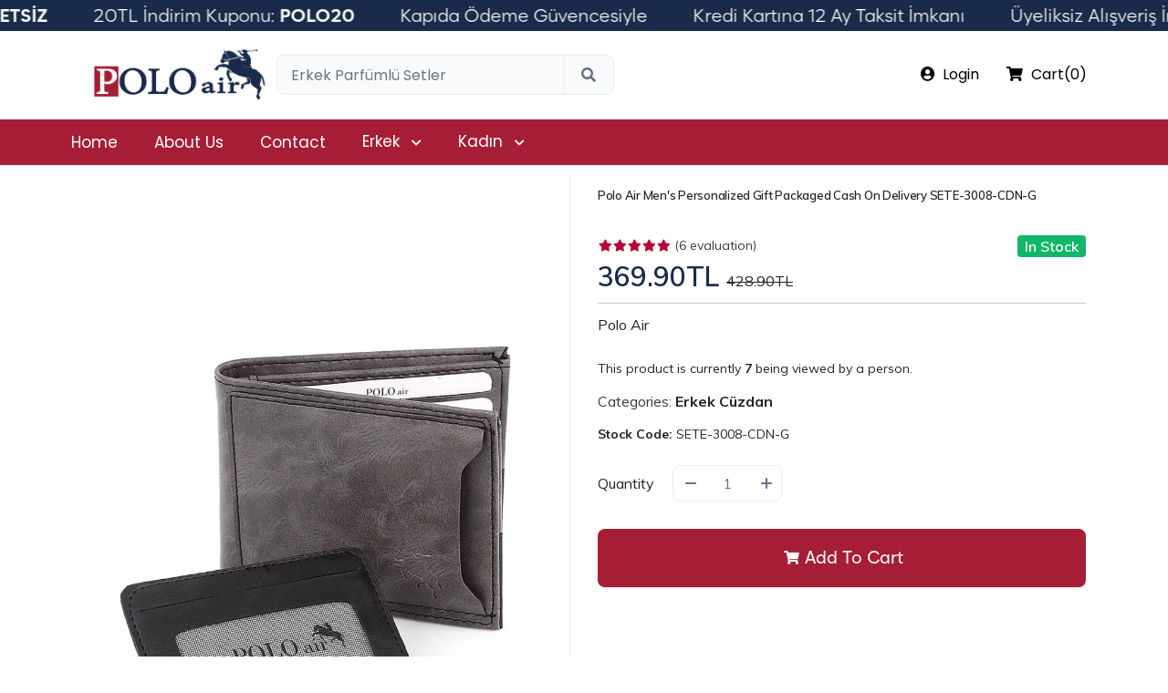

--- FILE ---
content_type: text/html; charset=UTF-8
request_url: https://www.poloair.com.tr/1118-polo-air-erkek-kisiye-ozel-hediye-paketli-kapida-odeme-sete-3008-cdn-g/
body_size: 17959
content:
<!DOCTYPE html>
<html lang="tr">
<head>
        <meta charset="utf-8" />
        <meta http-equiv="X-UA-Compatible" content="IE=edge" />
        <meta name="viewport" content="width=device-width, initial-scale=1, shrink-to-fit=no" />
         <link rel="stylesheet" href="https://www.poloair.com.tr/theme/assets/css/all.min.css" />
        <link rel="stylesheet" href="https://www.poloair.com.tr/theme/assets/css/bootstrap.min.css" />
        <link rel="stylesheet" href="https://www.poloair.com.tr/theme/assets/css/swiper-bundle.min.css" />
        <link rel="stylesheet" href="https://www.poloair.com.tr/theme/assets/css/soft-style3.css" />
		<script src="https://www.poloair.com.tr/theme/assets/js/jquery-3.6.0.min.js"></script>
		<!-- SEO Ayarları -->
			<title>Polo Air Men's Personalized Gift Packaged Cash on Delivery SETE-3008-CDN-G | Polo Air</title>
			<link rel="icon" href="https://www.poloair.com.tr/uploads/335-polo-air-favicon.png" />
			<meta name="description" content="Polo Air Erkek Kişiye Özel Hediye Paketli Kapıda Ödeme SETE-3008-CDN-G Erkeklerin en temel aksesuarlarından biri olan cüzdan modelleri, kaliteli malzemelerle üretilerek uzun yıllar kullanılabilecek şek"/>
			<meta name="author" content="Polo Air"/>
			<meta name="theme-color" content="#a51e36">
			<link rel="canonical" href="https://www.poloair.com.tr/1118-polo-air-erkek-kisiye-ozel-hediye-paketli-kapida-odeme-sete-3008-cdn-g/" />
			<link href="https://www.poloair.com.tr/1118-polo-air-erkek-kisiye-ozel-hediye-paketli-kapida-odeme-sete-3008-cdn-g/" hreflang="tr" rel="alternate"/>
			<meta property="og:locale" content="tr_TR" />
			<meta property="og:type" content="website" />
			<meta property="og:title" content="Polo Air Men's Personalized Gift Packaged Cash on Delivery SETE-3008-CDN-G | Polo Air" />
			<meta property="og:description" content="Polo Air Erkek Kişiye Özel Hediye Paketli Kapıda Ödeme SETE-3008-CDN-G Erkeklerin en temel aksesuarlarından biri olan cüzdan modelleri, kaliteli malzemelerle üretilerek uzun yıllar kullanılabilecek şek" />
			<meta property="og:url" content="https://www.poloair.com.tr/1118-polo-air-erkek-kisiye-ozel-hediye-paketli-kapida-odeme-sete-3008-cdn-g/" />
			<meta property="og:site_name" content="Polo Air Men's Personalized Gift Packaged Cash on Delivery SETE-3008-CDN-G | Polo Air" />
			<meta property="og:image" content="https://www.poloair.com.tr/uploads/products/2023/09/23/polo-air-erkek-spor-cuzdan-kartlik-gri-sete-3008-cdn-g662.webp" />
			<meta property="og:image:secure_url" content="https://www.poloair.com.tr/uploads/products/2023/09/23/polo-air-erkek-spor-cuzdan-kartlik-gri-sete-3008-cdn-g662.webp" />
			<meta property="og:image:width" content="140" />
			<meta property="og:image:height" content="40" />
			<meta name="twitter:card" content="summary_large_image" />
			<meta name="twitter:description" content="Polo Air Erkek Kişiye Özel Hediye Paketli Kapıda Ödeme SETE-3008-CDN-G Erkeklerin en temel aksesuarlarından biri olan cüzdan modelleri, kaliteli malzemelerle üretilerek uzun yıllar kullanılabilecek şek" />
			<meta name="twitter:title" content="Polo Air Men's Personalized Gift Packaged Cash on Delivery SETE-3008-CDN-G | Polo Air" />
		<!-- SEO Ayarları -->
		<script>
!function(f,b,e,v,n,t,s)
{if(f.fbq)return;n=f.fbq=function(){n.callMethod?
n.callMethod.apply(n,arguments):n.queue.push(arguments)};
if(!f._fbq)f._fbq=n;n.push=n;n.loaded=!0;n.version='2.0';
n.queue=[];t=b.createElement(e);t.async=!0;
t.src=v;s=b.getElementsByTagName(e)[0];
s.parentNode.insertBefore(t,s)}(window, document,'script',
'https://connect.facebook.net/en_US/fbevents.js');
fbq('init','765083198753922');
fbq('track', 'PageView');
</script>
<noscript><img height="1" width="1" style="display:none" src="https://www.facebook.com/tr?id=765083198753922&ev=PageView&noscript=1"/></noscript>
<!-- End Meta Pixel Code -->
<!-- Google tag (gtag.js) -->
<script async src="https://www.googletagmanager.com/gtag/js?id=G-R2N8Y8LW7T"></script>
<script>
  window.dataLayer = window.dataLayer || [];
  function gtag(){dataLayer.push(arguments);}
  gtag('js', new Date());

  gtag('config', 'G-R2N8Y8LW7T');
</script>				<!-- Facebook Pixel Code -->
<script>
!function(f,b,e,v,n,t,s){if(f.fbq)return;n=f.fbq=function(){n.callMethod?
n.callMethod.apply(n,arguments):n.queue.push(arguments)};if(!f._fbq)f._fbq=n;
n.push=n;n.loaded=!0;n.version='2.0';n.queue=[];t=b.createElement(e);t.async=!0;
t.src=v;s=b.getElementsByTagName(e)[0];s.parentNode.insertBefore(t,s)}(window,
document,'script','https://connect.facebook.net/en_US/fbevents.js');

fbq('init', '765083198753922');
fbq('track', 'ViewContent', {content_type: 'product', content_ids: '1118', value: 369.90, currency: 'TRY'});</script>
<noscript><img height="1" width="1" style="display:none"
src="https://www.facebook.com/tr?id=765083198753922&ev=PageView&noscript=1"
/></noscript>
<!-- End Facebook Pixel Code -->		<script type="application/ld+json">
		{
		  "@context": "http://schema.org/",
		  "@type": "Product",
		  "name": "Polo Air Men's Personalized Gift Packaged Cash on Delivery SETE-3008-CDN-G | Polo Air",
		  "sku": "SETE-3008-CDN-G",
		  "image": [
			"https://www.poloair.com.tr/uploads/products/2023/09/23/polo-air-erkek-spor-cuzdan-kartlik-gri-sete-3008-cdn-g662.webp"
			   ],
		  "description": "Polo Air Erkek Kişiye Özel Hediye Paketli Kapıda Ödeme    SETE-3008-CDN-G Erkeklerin en temel aksesuarlarından biri olan cüzdan modelleri, kaliteli malzemelerle üretilerek uzun yıllar kullanılabilecek şek",
		  "mpn": "SETE-3008-CDN-G",
		  "brand": {
			"@type": "Thing",
				"name": "Polo Air"
		  },
		  "offers": {
			"@type": "Offer",
					  "priceValidUntil": "2026-06-03",
		  "url": "https://www.poloair.com.tr/1118-polo-air-erkek-kisiye-ozel-hediye-paketli-kapida-odeme-sete-3008-cdn-g/",
			"priceCurrency": "TRY",
			"price": "369.90",
			"itemCondition": "http://schema.org/UsedCondition",
						"availability": "http://schema.org/InStock",
						"seller": {
			  "@type": "Organization",
			  "name": "Polo Air"
			}
		  },
				  "aggregateRating": {
					"@type": "AggregateRating",
					"ratingValue": "5",
					"ratingCount": "6"
				  },"review":[
				{
						 "@type":"Review",
						 "author":"Begüm Aydoğdu",
						 "datePublished":"2023-03-02",
						 "reviewBody":"Saatin görünüşüne dair endişelerim vardı ama kapıda ödeme seçeneği sayesinde hiçbir şüphem kalmadı. Saatler de kaliteli ve şık."
							},{
						 "@type":"Review",
						 "author":"Deniz Kara",
						 "datePublished":"2023-05-22",
						 "reviewBody":"Saat ve kemer cüzdan kartlık seti gerçekten harika bir kaliteye sahip. Kutusu da oldukça şık ve hediye paketi yapmak için ideal."
							},{
						 "@type":"Review",
						 "author":"Deniz",
						 "datePublished":"2023-12-20",
						 "reviewBody":"Bu hediye seti çok kullanışlı ve şık bir seçenek. Hediye paketi sayesinde paketleme derdi olmadan doğrudan hediye edilebilir. Ürünlerin kalitesi de oldukça memnun edici. Kargo ile hızlı bir şekilde teslim edildi ve kapıda ödeme seçeneği de çok pratik. Kesinlikle tavsiye ederim."
							},{
						 "@type":"Review",
						 "author":"Zeynep",
						 "datePublished":"2025-02-15",
						 "reviewBody":"Bu hediye seti oldukça kullanışlı ve şık bir seçenek. Ürünün kapıda ödeme seçeneği ile alışveriş yapmak da oldukça kolay. Paketleme de özenli yapılmış ve hediye vermek için ideal bir seçenek. Polo Air markasının kalitesi zaten tartışılmaz. Kesinlikle tavsiye ederim."
							},{
						 "@type":"Review",
						 "author":"Emre",
						 "datePublished":"2024-07-23",
						 "reviewBody":"Ürün gerçekten çok kaliteli ve şık bir tasarıma sahip. Hediye paketi içinde de çok hoş bir şekilde hazırlanmış. Kapıda ödeme seçeneği sayesinde de çok pratik bir alışveriş deneyimi yaşadım. Kesinlikle tavsiye ederim, hem tasarımı hem de kalitesiyle çok memnun kaldım."
							},{
						 "@type":"Review",
						 "author":"Kadir",
						 "datePublished":"2025-08-20",
						 "reviewBody":"Ürünü satın aldım ve gerçekten çok memnun kaldım. Tasarımı çok şık ve kalitesi de harika. Paketleme özenli ve hızlı bir şekilde kapıma teslim edildi. Polo Air markasına olan güvenim bir kez daha pekişti. Kesinlikle tavsiye ederim!"
							}]		}
		</script>
    </head>

    <body>
        <style type="text/css">
	.header__logo a img { width: auto; height: 60px; display: block; }.header .nav { background-color: #a51e36; } .footer__widget .footer__logo img { width: 265px; height: auto; display: block; } .footer__section{ background: #ffffff; }.product-card .product__image__wrapper .badge,.btn-primary, .miniCart .header__cart .cart__btn { background: #a51e36; } .product-gallery__thumb .swiper-slide-active .gallery-item, .product-gallery__thumb .swiper-slide:hover .gallery-item{ border-color: #a51e36; } a:hover, a:active{ color: #a51e36; } .product-card .product__image__wrapper .product__image img { width: 108%; } .product-card .product__content .product__title span { font-size: 14px; line-height: 22px; white-space: nowrap; overflow: hidden; text-overflow: ellipsis; display: block; width: 100%; } @media screen and (max-width: 767px){ .miniCart .header__cart .cart__btn { background: #fff; } }@media screen and (max-width: 767px) {.miniCart .header__cart .cart__btn .title {display: block; }} .header__menu .main__menu li a{color:#ffffff;font-size:17px;}.header__menu .main__menu li:hover a, .header__menu .main__menu li.active a {color: #bababa;} .newbard h1 { display: flex; align-items: center; font-size: 34px; margin-bottom: 5px; font-weight: 900; } .newbard h1::after { content: ''; flex-grow: 1; height: 1px; background-color: black; margin-left: 10px; } .newbard b { display: flex; align-items: center; font-size: 1.4em; margin-bottom: 5px; font-weight: 400; } .newbard b::after { content: ''; flex-grow: 1; height: 1px; background-color: black; margin-left: 10px; } .newbard .description { font-size: 16px; line-height: 1.5; }.product-card .product__content .product__price{font-size:18px;} .container.newbard { padding-left: 30px; }.modal-contentv2{width: auto;}.formTitle{font-size: 36px;font-weight: 700;line-height: 44px;letter-spacing: -0.02em;color: #252522;}.zoom-hint-overlay { position: absolute; top: 50%; left: 50%; transform: translate(-50%, -50%); background: rgba(0, 0, 0, 0.7); color: white; padding: 10px 20px; border-radius: 5px; opacity: 0; transition: opacity 0.5s ease-in-out; pointer-events: none; z-index: 10; font-size: 16px; text-align: center; display: flex; align-items: center; } .zoom-hint-overlay i { margin-right: 8px; } .zoom-hint-overlay.show { opacity: 1; }
</style>
<style type="text/css">@import url("https://fonts.googleapis.com/css2?family=Poppins%3Awght%40300%3B400%3B600%3B700&display=swap");</style><style type="text/css">.header__menu { font-family: "Poppins", sans-serif; }</style><header class="header text-center">
<div id="duyuru"><div id="duyuru-icerik" class="duyuru-icerik"></div><div id="duyuru-icerik-klon" class="duyuru-icerik"></div></div>            <div class="container">
                <div class="header__top">
                    <div class="header__left">
                        <div class="header__toggle d-lg-none">
                            <button class="toggler__btn">
                                <svg width="18" height="12" viewBox="0 0 18 12" fill="none" xmlns="http://www.w3.org/2000/svg">
                                    <path fill-rule="evenodd" clip-rule="evenodd" d="M0 12H18V10H0V12ZM0 7H18V5H0V7ZM0 0V2H18V0H0Z" fill="#667085" />
                                </svg>
                            </button>
                        </div>
                                                <div class="header__logo text-center">
                            <a href="https://www.poloair.com.tr/"><img src="https://www.poloair.com.tr/uploads/200-polo-air-logo.png" alt="Polo Air" /> </a>
                        </div>
						                        <div class="search__form__wrapper">
                            <form action="https://www.poloair.com.tr/" method="get" class="search__form">
                                <input type="search" class="form-control dynamic-placeholder" name="search" placeholder="Type the product, category, or brand you are looking for..." />
                                <button type="submit">
                                    <i class="fa fa-search" aria-hidden="true"></i>
                                </button>
                            </form>
                        </div>
												                    </div>
                    <div class="header__meta">
					<ul class="meta__item"><li><a href="#" data-bs-toggle="modal" data-bs-target="#signup" style="color:#000000"><i class="fa fa-user-circle"></i><span>Login</span></a></li></ul>													                       <div class="miniCart">
                            <div class="header__cart">
								<a href="#" class="cart__btn" style="background:#ffffff;color:#000000">
                                    <div class="cart__btn-img">
                                        <span class="title"><i class="fa fa-shopping-cart" aria-hidden="true"></i></span>
                                    </div>
                                    <span class="title">Cart(<span class="value saview"></span>)</span>
                                </a>
                            </div>
                        </div>
										</div>
                </div>
                <!-- Search Form -->
                <form action="https://www.poloair.com.tr/" method="get" class="search__form full__width d-lg-none d-flex">
                    <input type="search" class="form-control dynamic-placeholder" name="search" placeholder="Aradığınız ürün, kategori veya markayı yazınız.." />
                    <button type="submit">
                        <i class="fa fa-search" aria-hidden="true"></i>
                    </button>
                </form>
                <!-- Search Form -->
													
            </div>
            <nav class="nav d-none d-lg-flex">
                <div class="container">
  
                    <div class="header__wrapper">
                        <div class="header__menu">
                            <ul class="main__menu">
								<li><a href="https://www.poloair.com.tr/">Home</a></li><li><a href="https://www.poloair.com.tr/hakkimizda/">About Us</a></li><li><a href="https://www.poloair.com.tr/iletisim/">Contact</a></li><li class='has__dropdown'><a href='https://www.poloair.com.tr/16-erkek/'>Erkek</a><div class='sub__menu'><ul class='vertical__menu-item'><li class=''><a href='https://www.poloair.com.tr/23-erkek-cantali-saatli-setler/'>Erkek Çantalı Saatli Setler</a></li><li class=''><a href='https://www.poloair.com.tr/8-erkek-cuzdan/'>Erkek Cüzdan</a></li><li class=''><a href='https://www.poloair.com.tr/5-erkek-cuzdan-seti/'>Erkek Cüzdan Seti</a></li><li class=''><a href='https://www.poloair.com.tr/20-erkek-el-cantasi/'>Erkek El Çantası</a></li><li class=''><a href='https://www.poloair.com.tr/11-erkek-gunes-gozlugu/'>Erkek Güneş Gözlüğü</a></li><li class=''><a href='https://www.poloair.com.tr/15-erkek-kemer/'>Erkek Kemer</a></li><li class=''><a href='https://www.poloair.com.tr/1-erkek-kol-saati/'>Erkek Kol Saati</a></li><li class=''><a href='https://www.poloair.com.tr/7-erkek-parfum/'>Erkek Parfüm</a></li><li class=''><a href='https://www.poloair.com.tr/22-erkek-parfumlu-setler/'>Erkek Parfümlü Setler</a></li><li class=''><a href='https://www.poloair.com.tr/3-erkek-set-takimi/'>Erkek Set Takımı</a></li><li class=''><a href='https://www.poloair.com.tr/14-gomlek/'>Gömlek</a></li></ul></div></li><li class='has__dropdown'><a href='https://www.poloair.com.tr/17-kadin/'>Kadın</a><div class='sub__menu'><ul class='vertical__menu-item'><li class=''><a href='https://www.poloair.com.tr/12-bay-bayan-cift-saatleri/'>Bay & Bayan Çift Saatleri</a></li><li class=''><a href='https://www.poloair.com.tr/21-cocuk-kol-saatleri/'>Çocuk Kol Saatleri</a></li><li class=''><a href='https://www.poloair.com.tr/9-kadin-bileklik/'>Kadın Bileklik</a></li><li class=''><a href='https://www.poloair.com.tr/4-kadin-bileklik-seti/'>Kadın Bileklik Seti</a></li><li class=''><a href='https://www.poloair.com.tr/10-kadin-gunes-gozlugu/'>Kadın Güneş Gözlüğü</a></li><li class=''><a href='https://www.poloair.com.tr/19-kadin-kol-cantasi/'>Kadın Kol Çantası</a></li><li class=''><a href='https://www.poloair.com.tr/2-kadin-kol-saati/'>Kadın Kol Saati</a></li><li class=''><a href='https://www.poloair.com.tr/13-kadin-parfum/'>Kadın Parfüm</a></li><li class=''><a href='https://www.poloair.com.tr/24-kadin-parfum-seti/'>Kadın Parfüm Seti</a></li><li class=''><a href='https://www.poloair.com.tr/25-renkli-kol-saatleri/'>Renkli Kol Saatleri</a></li></ul></div></li>                            </ul>
                        </div>
                    </div>
                </div>
            </nav>
        </header>
<style type="text/css">
	.header__menu .main__menu li .sub__menu{
		width:auto;
	}.header__menu .main__menu li .sub__menu li {
    border: none;
    min-width: 190px;
    max-width: 1032px;
}.header__menu .main__menu li:hover .sub__menu, .header__menu .main__menu li .sub__menu {
    left: -182%;
}
</style>
	        <section class="product-main mt-2">
            <div class="container">
                <div class="row product-detail">
					<style type="text/css">
@media screen and (min-width: 1024px) {
    .product-gallery__main {
        aspect-ratio: 1 / 1.4;
        max-height: 1200px;
    }
}
@media screen and (max-width: 768px) {
    .product-gallery__main {
        aspect-ratio: 4 / 5.5;
		max-height: 1200px;
    }
}
</style>
<div class="col-md-6">
  <div class="product-gallery product-gallery__v2">
    <div class="product-gallery__main swiper productPreviewSwiper2">
            <div class="zoom-hint-overlay" id="zoomHint">
        <i class="fas fa-search-plus"></i> Double-click to zoom in      </div> <!-- Eklenen overlay -->
      <div class="swiper-wrapper">
        <div class="swiper-slide">
          <div class="gallery-item">
            <div class="swiper-zoom-container">
			                <img class="swiper-lazy" style="object-fit:cover;border-radius:5%;" data-src="https://www.poloair.com.tr/uploads/products/2023/09/23/polo-air-erkek-spor-cuzdan-kartlik-gri-sete-3008-cdn-g662.webp" alt="Polo Air Erkek Kişiye Özel Hediye Paketli Kapıda Ödeme    SETE-3008-CDN-G" />
              <div class="swiper-lazy-preloader"></div>
            </div>
          </div>
        </div>
                  <div class="swiper-slide">
            <div class="gallery-item">
              <div class="swiper-zoom-container">
			                  <img class="swiper-lazy" style="object-fit:cover;border-radius:5%;" data-src="https://www.poloair.com.tr/uploads/products/2023/09/23/polo-air-erkek-spor-cuzdan-kartlik-gri-sete-3008-cdn-g117.webp" alt="Polo Air Erkek Kişiye Özel Hediye Paketli Kapıda Ödeme    SETE-3008-CDN-G" />
                <div class="swiper-lazy-preloader"></div>
              </div>
            </div>
          </div>
                  <div class="swiper-slide">
            <div class="gallery-item">
              <div class="swiper-zoom-container">
			                  <img class="swiper-lazy" style="object-fit:cover;border-radius:5%;" data-src="https://www.poloair.com.tr/uploads/products/2023/09/23/polo-air-erkek-spor-cuzdan-kartlik-gri-sete-3008-cdn-g448.webp" alt="Polo Air Erkek Kişiye Özel Hediye Paketli Kapıda Ödeme    SETE-3008-CDN-G" />
                <div class="swiper-lazy-preloader"></div>
              </div>
            </div>
          </div>
                  <div class="swiper-slide">
            <div class="gallery-item">
              <div class="swiper-zoom-container">
			                  <img class="swiper-lazy" style="object-fit:cover;border-radius:5%;" data-src="https://www.poloair.com.tr/uploads/products/2023/09/23/polo-air-erkek-spor-cuzdan-kartlik-gri-sete-3008-cdn-g494.webp" alt="Polo Air Erkek Kişiye Özel Hediye Paketli Kapıda Ödeme    SETE-3008-CDN-G" />
                <div class="swiper-lazy-preloader"></div>
              </div>
            </div>
          </div>
              </div>
    </div>
    <div class="product-gallery__thumb swiper productPreviewSwiper2Thumb">
      <div class="swiper-wrapper">
        <div class="swiper-slide">
          <div class="gallery-item">
            <img src="https://www.poloair.com.tr/uploads/products/2023/09/23/polo-air-erkek-spor-cuzdan-kartlik-gri-sete-3008-cdn-g662.webp" alt="Polo Air Erkek Kişiye Özel Hediye Paketli Kapıda Ödeme    SETE-3008-CDN-G" />
          </div>
        </div>
                  <div class="swiper-slide">
            <div class="gallery-item">
              <img src="https://www.poloair.com.tr/uploads/products/2023/09/23/polo-air-erkek-spor-cuzdan-kartlik-gri-sete-3008-cdn-g117.webp" alt="Polo Air Erkek Kişiye Özel Hediye Paketli Kapıda Ödeme    SETE-3008-CDN-G" />
            </div>
          </div>
                  <div class="swiper-slide">
            <div class="gallery-item">
              <img src="https://www.poloair.com.tr/uploads/products/2023/09/23/polo-air-erkek-spor-cuzdan-kartlik-gri-sete-3008-cdn-g448.webp" alt="Polo Air Erkek Kişiye Özel Hediye Paketli Kapıda Ödeme    SETE-3008-CDN-G" />
            </div>
          </div>
                  <div class="swiper-slide">
            <div class="gallery-item">
              <img src="https://www.poloair.com.tr/uploads/products/2023/09/23/polo-air-erkek-spor-cuzdan-kartlik-gri-sete-3008-cdn-g494.webp" alt="Polo Air Erkek Kişiye Özel Hediye Paketli Kapıda Ödeme    SETE-3008-CDN-G" />
            </div>
          </div>
              </div>
    </div>
  </div>
</div>
<script>
  document.addEventListener("DOMContentLoaded",function(){var e=document.getElementById("zoomHint"),t=new Swiper(".productPreviewSwiper2Thumb",{spaceBetween:10,slidesPerView:4,freeMode:!0,watchSlidesVisibility:!0,watchSlidesProgress:!0,slideToClickedSlide:!0});new Swiper(".productPreviewSwiper2",{spaceBetween:10,slidesPerView:1,loop:!0,zoom:!0,lazy:{loadPrevNext:!0,loadPrevNextAmount:2},mousewheel:!0,navigation:{nextEl:".swiper-button-next",prevEl:".swiper-button-prev"},thumbs:{swiper:t},on:{init:function(){e.classList.add("show"),setTimeout(function(){e.classList.remove("show")},3e3)}}}).thumbs.swiper=t});
</script>
                    <div class="col-md-6">
                        <div class="product-detail__wrapper">
                           <h1 class="product-detail__title">Polo Air Men's Personalized Gift Packaged Cash on Delivery SETE-3008-CDN-G</h1>
						   <div class="product-detail__meta">
								<div class="rating"><ul><li><i class="fa fa-star" aria-hidden="true"></i></li><li><i class="fa fa-star" aria-hidden="true"></i></li><li><i class="fa fa-star" aria-hidden="true"></i></li><li><i class="fa fa-star" aria-hidden="true"></i></li><li><i class="fa fa-star" aria-hidden="true"></i></li></ul><div class="total__rating"><a href="https://www.poloair.com.tr/1118-polo-air-erkek-kisiye-ozel-hediye-paketli-kapida-odeme-sete-3008-cdn-g/">(6 evaluation)</a></div></div><ul class="right-meta"><li> <div class="stock__item">In Stock</a></div></li></ul>								</div>
								<span id="oldprice" class="product-detail__price">369.90TL </span>								<del>428.90TL</del>                            <hr /><a class="link-dark" href="https://www.poloair.com.tr/1-polo-air/">Polo Air</a><div class="product-detail__meta"><small class="mb-3">This product is currently <b><span id="goruntulenme"></span></b> being viewed by a person.</small></div><p>Categories: <a class="link-dark" href="https://www.poloair.com.tr/8-erkek-cuzdan/"><b>Erkek Cüzdan</b></a></p><small><b>Stock Code:</b> SETE-3008-CDN-G</small><div class="product-detail__qty"> <span class="product-detail--stroke">Quantity</span> <div class="quantity quantity--outline"> <button type="button" class="decressQnt"> <span class="bar"></span> </button> <input class="qnttinput" type="number" id="quantity-1118" name="quantity" value="1" min="01" max="100" /> <button type="button" class="incressQnt"> <span class="bar"></span> </button> </div> </div>								<div id="variantAlert" style="display: none; color: red; margin-top: 10px;">
									Lütfen bir varyant seçiniz.
								</div>
																													<div class="product-detail__action"><div class="item" style="width: 100%;"><button onclick="add_Cart(1118)" class="btn btn-edits btn-filled"><i class="fa fa-shopping-cart"></i> Add to Cart</button> </div> </div>
							                        </div>
                </div>
				<div class="row product-info">
                    <div class="col-12">
                        <div class="tabs__wrapper tabs__wrapper--v3"> <div class="tabs__filter"> <ul class="nav nav-tabs" id="myTab" role="tablist"><li class="nav-item" role="presentation"> <button class="nav-link active" id="home-tab" data-bs-toggle="tab" data-bs-target="#home-tab-pane" type="button" role="tab" aria-controls="home-tab-pane" aria-selected="true" > Product Description </button> </li><li class="nav-item" role="presentation"> <button class="nav-link" id="groceries-tab" data-bs-toggle="tab" data-bs-target="#groceries-tab-pane" type="button" role="tab" aria-controls="groceries-tab-pane" aria-selected="false" > Product Reviews </button> </li></ul> </div> </div>                        <div class="tab-content" id="myTabContent">
														<div class="tab-pane fade show active" id="home-tab-pane" role="tabpanel" aria-labelledby="home-tab" tabindex="0">
                                <div class="content__body">
                                    Wallet sizes: 11 CM X 9 CM X 1.5CM. Wallet features: Made of high-quality synthetic leather. 2 paper money compartments, 2 hidden compartments, 1 cardholder upper pocket, 8 credit card slots. Featuring a cardholder. Cardholder dimensions: 9.5 CM X 7 CM X Super slim. Cardholder features: Made of high-quality synthetic leather. 1 transparent cardholder compartment, 2 cardholder compartments. Made of high-quality synthetic leather.

"Men's wallet is one of the most essential accessories, designed with quality materials to be used for many years. Polo Air's men's wallet meets this need. The product is made of high-quality synthetic leather and its wide structure of 11 x 9 x 1.5 cm allows carrying as many items as desired. It includes 2 paper money compartments, 2 hidden compartments, 1 cardholder upper pocket, and 8 credit card slots.

In addition, the cardholder inside the product is very useful. Measuring 9.5 x 7 cm, the cardholder meets customers' needs with a transparent cardholder compartment and 2 cardholder compartments. At the same time, the product is made of high-quality synthetic leather and is extremely durable."

"At Marka7, we prioritize customer satisfaction and deliver our products to customers as quickly as possible with express shipping option. All our products are carefully prepared and shipped in boxes and gift packages. Customers can easily order our products with cash on delivery option and gift packaging options. If our customers are not satisfied with our products, we also provide convenience in the return process. Polo Air offers a free return option within 15 days, providing services that meet customers' expectations.                                </div>
                            </div>
														                            <div class="tab-pane fade" id="groceries-tab-pane" role="tabpanel" aria-labelledby="groceries-tab" tabindex="0"> <div class="content__body"><div class="row"><div class="col-lg-8"><div class="col-md-12">
                <b>Begüm Aydoğdu</b> - 02 March 2023<br /><span style="color:#ffc107;"><i class="fa fa-star" aria-hidden="true"></i><i class="fa fa-star" aria-hidden="true"></i><i class="fa fa-star" aria-hidden="true"></i><i class="fa fa-star" aria-hidden="true"></i><i class="fa fa-star" aria-hidden="true"></i></span><br />Saatin görünüşüne dair endişelerim vardı ama kapıda ödeme seçeneği sayesinde hiçbir şüphem kalmadı. Saatler de kaliteli ve şık.</div> <hr /><div class="col-md-12">
                <b>Deniz Kara</b> - 22 May 2023<br /><span style="color:#ffc107;"><i class="fa fa-star" aria-hidden="true"></i><i class="fa fa-star" aria-hidden="true"></i><i class="fa fa-star" aria-hidden="true"></i><i class="fa fa-star" aria-hidden="true"></i><i class="fa fa-star" aria-hidden="true"></i></span><br />Saat ve kemer cüzdan kartlık seti gerçekten harika bir kaliteye sahip. Kutusu da oldukça şık ve hediye paketi yapmak için ideal.</div> <hr /><div class="col-md-12">
                <b>Deniz</b> - 20 December 2023<br /><span style="color:#ffc107;"><i class="fa fa-star" aria-hidden="true"></i><i class="fa fa-star" aria-hidden="true"></i><i class="fa fa-star" aria-hidden="true"></i><i class="fa fa-star" aria-hidden="true"></i><i class="fa fa-star" aria-hidden="true"></i></span><br />Bu hediye seti çok kullanışlı ve şık bir seçenek. Hediye paketi sayesinde paketleme derdi olmadan doğrudan hediye edilebilir. Ürünlerin kalitesi de oldukça memnun edici. Kargo ile hızlı bir şekilde teslim edildi ve kapıda ödeme seçeneği de çok pratik. Kesinlikle tavsiye ederim.</div> <hr /><div class="col-md-12">
                <b>Zeynep</b> - 15 February 2025<br /><span style="color:#ffc107;"><i class="fa fa-star" aria-hidden="true"></i><i class="fa fa-star" aria-hidden="true"></i><i class="fa fa-star" aria-hidden="true"></i><i class="fa fa-star" aria-hidden="true"></i><i class="fa fa-star" aria-hidden="true"></i></span><br />Bu hediye seti oldukça kullanışlı ve şık bir seçenek. Ürünün kapıda ödeme seçeneği ile alışveriş yapmak da oldukça kolay. Paketleme de özenli yapılmış ve hediye vermek için ideal bir seçenek. Polo Air markasının kalitesi zaten tartışılmaz. Kesinlikle tavsiye ederim.</div> <hr /><div class="col-md-12">
                <b>Emre</b> - 23 July 2024<br /><span style="color:#ffc107;"><i class="fa fa-star" aria-hidden="true"></i><i class="fa fa-star" aria-hidden="true"></i><i class="fa fa-star" aria-hidden="true"></i><i class="fa fa-star" aria-hidden="true"></i><i class="fa fa-star" aria-hidden="true"></i></span><br />Ürün gerçekten çok kaliteli ve şık bir tasarıma sahip. Hediye paketi içinde de çok hoş bir şekilde hazırlanmış. Kapıda ödeme seçeneği sayesinde de çok pratik bir alışveriş deneyimi yaşadım. Kesinlikle tavsiye ederim, hem tasarımı hem de kalitesiyle çok memnun kaldım.</div> <hr /><div class="col-md-12">
                <b>Kadir</b> - 20 August 2025<br /><span style="color:#ffc107;"><i class="fa fa-star" aria-hidden="true"></i><i class="fa fa-star" aria-hidden="true"></i><i class="fa fa-star" aria-hidden="true"></i><i class="fa fa-star" aria-hidden="true"></i><i class="fa fa-star" aria-hidden="true"></i></span><br />Ürünü satın aldım ve gerçekten çok memnun kaldım. Tasarımı çok şık ve kalitesi de harika. Paketleme özenli ve hızlı bir şekilde kapıma teslim edildi. Polo Air markasına olan güvenim bir kez daha pekişti. Kesinlikle tavsiye ederim!</div> <hr /></div><div class="col-lg-4"><form action="" method="POST" class="form__wrapper"><div class="flex__form col_2"><div class="form-group"><label for="name">Name & Surname</label><input type="text" name="yName" id="name" class="form-control"placeholder="____________________" /></div><input type="hidden" name="yID" value="1118" /><div class="form-group"><label for="subject">Rating</label><div class="select__style"><select name="yDerece" id="subject" class="form-control select-subject"><option value="">Select</option><option value="5">5 - Excellent</option><option value="4">4 - Good</option><option value="3">3 - Fair</option><option value="2">2 - Poor</option><option value="1">1 - Very Bad</option></select></div></div></div><div class="form-group"><label for="area">Comment</label><textarea name="yYorum" cols="30" rows="5" id="area" class="form-control form-area"placeholder="Write a review about the product..."></textarea></div><div class="submit__btn"><button type="submit" name="Ygonder" class="btn btn-primary mt-0 w-100">Submit</button></div></form> </div></div> </div> </div>
							                        </div>
                    </div>
                </div>
			</div>
        </section>
				<section class="trending__section pt-0 mt-5">
            <div class="container">
                <div class="row">
                    <div class="col-12">
                        <div class="section-title">
                            <div class="container newbard mt-5"> <b>Similar Products</b> </div>                        </div>
                    </div>
                </div>
                <div class="row">
                    <div class="col-12">
                       <div class="product__wrapper swiper__pagination">
                            <div class="swiper trending__Swiper">
                                 <div class="swiper-wrapper">
								<div class="swiper-slide"><div class="product-card"><div class="product__image__wrapper"><a href="https://www.poloair.com.tr/1119-polo-air-erkek-hediye-paketli-kisiye-ozel-kapida-odeme-sete-3009-cdn-y" class="product__image"><img class="lazy-load" data-src="https://www.poloair.com.tr/uploads/products/2023/09/23/thumb_polo-air-erkek-spor-cuzdan-yesil-sete-3009-cdn-y551.webp" alt="Polo Air Erkek Hediye Paketli Kişiye Özel Kapıda Ödeme   SETE-3009-CDN-Y" /></a><div class="badge">%14 Discount</div></div><div class="product__content"><div class="product__title"><span><a href="https://www.poloair.com.tr/1119-polo-air-erkek-hediye-paketli-kisiye-ozel-kapida-odeme-sete-3009-cdn-y">Polo Air Erkek Hediye Paketli Kişiye Özel Kapıda Ödeme   SETE-3009-CDN-Y</a></span></div><div class="product__bottom"><div class="product__price">369.90TL</div></div><button onclick="add_Cart(1119)" class="cardAds addCart" id="hidden-1119"><i class="fa fa-cart-plus"></i> Add to Cart</button><div id="cartSuccess-1119"></div></div></div></div><div class="swiper-slide"><div class="product-card"><div class="product__image__wrapper"><a href="https://www.poloair.com.tr/1120-polo-air-erkek-kisiye-ozel-hediye-paketli-kapida-odeme-sete-3009-cdn-t" class="product__image"><img class="lazy-load" data-src="https://www.poloair.com.tr/uploads/products/2023/09/23/thumb_polo-air-erkek-spor-cuzdan-taba-sete-3009-cdn-t676.webp" alt="Polo Air Erkek Kişiye Özel Hediye Paketli Kapıda Ödeme   SETE-3009-CDN-T" /></a><div class="badge">%14 Discount</div></div><div class="product__content"><div class="product__title"><span><a href="https://www.poloair.com.tr/1120-polo-air-erkek-kisiye-ozel-hediye-paketli-kapida-odeme-sete-3009-cdn-t">Polo Air Erkek Kişiye Özel Hediye Paketli Kapıda Ödeme   SETE-3009-CDN-T</a></span></div><div class="product__bottom"><div class="product__price">369.90TL</div></div><button onclick="add_Cart(1120)" class="cardAds addCart" id="hidden-1120"><i class="fa fa-cart-plus"></i> Add to Cart</button><div id="cartSuccess-1120"></div></div></div></div><div class="swiper-slide"><div class="product-card"><div class="product__image__wrapper"><a href="https://www.poloair.com.tr/1122-polo-air-erkek-kapida-odeme-kisiye-ozel-hediye-paketli-sete-3009-cdn-s" class="product__image"><img class="lazy-load" data-src="https://www.poloair.com.tr/uploads/products/2023/09/23/thumb_polo-air-erkek-spor-cuzdan-siyah-sete-3009-cdn-s446.webp" alt="Polo Air Erkek Kapıda Ödeme Kişiye Özel Hediye Paketli   SETE-3009-CDN-S" /></a><div class="badge">%14 Discount</div></div><div class="product__content"><div class="product__title"><span><a href="https://www.poloair.com.tr/1122-polo-air-erkek-kapida-odeme-kisiye-ozel-hediye-paketli-sete-3009-cdn-s">Polo Air Erkek Kapıda Ödeme Kişiye Özel Hediye Paketli   SETE-3009-CDN-S</a></span></div><div class="product__bottom"><div class="product__price">369.90TL</div></div><button onclick="add_Cart(1122)" class="cardAds addCart" id="hidden-1122"><i class="fa fa-cart-plus"></i> Add to Cart</button><div id="cartSuccess-1122"></div></div></div></div><div class="swiper-slide"><div class="product-card"><div class="product__image__wrapper"><a href="https://www.poloair.com.tr/1124-polo-air-kisiye-ozel-kapida-odeme-erkek-hediye-paketli-sete-3013-cdn-s" class="product__image"><img class="lazy-load" data-src="https://www.poloair.com.tr/uploads/products/2023/09/23/thumb_polo-air-dama-desenli-erkek-cuzdan-ve-kartlik-siyah-sete-3013-cdn-s372.webp" alt="Polo Air Kişiye Özel Kapıda Ödeme Erkek Hediye Paketli       SETE-3013-CDN-S" /></a><div class="badge">%13 Discount</div></div><div class="product__content"><div class="product__title"><span><a href="https://www.poloair.com.tr/1124-polo-air-kisiye-ozel-kapida-odeme-erkek-hediye-paketli-sete-3013-cdn-s">Polo Air Kişiye Özel Kapıda Ödeme Erkek Hediye Paketli       SETE-3013-CDN-S</a></span></div><div class="product__bottom"><div class="product__price">379.90TL</div></div><button onclick="add_Cart(1124)" class="cardAds addCart" id="hidden-1124"><i class="fa fa-cart-plus"></i> Add to Cart</button><div id="cartSuccess-1124"></div></div></div></div><div class="swiper-slide"><div class="product-card"><div class="product__image__wrapper"><a href="https://www.poloair.com.tr/1126-polo-air-hediye-paketli-kapida-odeme-kisiye-ozel-sete-3018-g" class="product__image"><img class="lazy-load" data-src="https://www.poloair.com.tr/uploads/products/2023/09/23/thumb_polo-air-hakiki-gri-deri-cuzdan-sete-3018-g409.webp" alt="Polo Air Hediye Paketli Kapıda Ödeme Kişiye Özel    SETE-3018-G" /></a><div class="badge">%7 Discount</div><div class="otherColorsMini"><div class="variant-selector"> <div> <span class="variant-color"></span> <span class="variant-color"></span> </div> <span class="variant-count">5</span> </div></div></div><div class="product__content"><div class="product__title"><span><a href="https://www.poloair.com.tr/1126-polo-air-hediye-paketli-kapida-odeme-kisiye-ozel-sete-3018-g">Polo Air Hediye Paketli Kapıda Ödeme Kişiye Özel    SETE-3018-G</a></span></div><div class="product__bottom"><div class="product__price">779.90TL</div></div><button onclick="add_Cart(1126)" class="cardAds addCart" id="hidden-1126"><i class="fa fa-cart-plus"></i> Add to Cart</button><div id="cartSuccess-1126"></div></div></div></div><div class="swiper-slide"><div class="product-card"><div class="product__image__wrapper"><a href="https://www.poloair.com.tr/1127-polo-air-erkek-kisiye-ozel-hediye-paketli-kapida-odeme-sete-3012-cdn-l" class="product__image"><img class="lazy-load" data-src="https://www.poloair.com.tr/uploads/products/2023/09/23/thumb_polo-air-erkek-klasik-cuzdan-lacivert-sete-3012-cdn-l646.webp" alt="Polo Air Erkek Kişiye Özel Hediye Paketli Kapıda Ödeme   SETE-3012-CDN-L" /></a><div class="badge">%17 Discount</div></div><div class="product__content"><div class="product__title"><span><a href="https://www.poloair.com.tr/1127-polo-air-erkek-kisiye-ozel-hediye-paketli-kapida-odeme-sete-3012-cdn-l">Polo Air Erkek Kişiye Özel Hediye Paketli Kapıda Ödeme   SETE-3012-CDN-L</a></span></div><div class="product__bottom"><div class="product__price">289.90TL</div></div><button onclick="add_Cart(1127)" class="cardAds addCart" id="hidden-1127"><i class="fa fa-cart-plus"></i> Add to Cart</button><div id="cartSuccess-1127"></div></div></div></div><div class="swiper-slide"><div class="product-card"><div class="product__image__wrapper"><a href="https://www.poloair.com.tr/1128-polo-rucci-kisiye-ozel-erkek-hediye-paketli-kapida-odeme-sete-3016-cdn-s" class="product__image"><img class="lazy-load" data-src="https://www.poloair.com.tr/uploads/products/2023/09/23/thumb_polo-rucci-klasik-erkek-cuzdan-siyah-sete-3016-cdn-s839.webp" alt="Polo Rucci Kişiye Özel Erkek Hediye Paketli Kapıda Ödeme   SETE-3016-CDN-S" /></a><div class="badge">%17 Discount</div></div><div class="product__content"><div class="product__title"><span><a href="https://www.poloair.com.tr/1128-polo-rucci-kisiye-ozel-erkek-hediye-paketli-kapida-odeme-sete-3016-cdn-s">Polo Rucci Kişiye Özel Erkek Hediye Paketli Kapıda Ödeme   SETE-3016-CDN-S</a></span></div><div class="product__bottom"><div class="product__price">289.90TL</div></div><button onclick="add_Cart(1128)" class="cardAds addCart" id="hidden-1128"><i class="fa fa-cart-plus"></i> Add to Cart</button><div id="cartSuccess-1128"></div></div></div></div><div class="swiper-slide"><div class="product-card"><div class="product__image__wrapper"><a href="https://www.poloair.com.tr/1129-polo-air-erkek-kisiye-ozel-kapida-odeme-hediye-paketli-sete-3010-cdn-t" class="product__image"><img class="lazy-load" data-src="https://www.poloair.com.tr/uploads/products/2023/09/23/thumb_polo-air-erkek-kot-desenli-spor-cuzdan-taba-sete-3010-cdn-t193.webp" alt="Polo Air Erkek Kişiye Özel Kapıda Ödeme Hediye Paketli     SETE-3010-CDN-T" /></a><div class="badge">%17 Discount</div></div><div class="product__content"><div class="product__title"><span><a href="https://www.poloair.com.tr/1129-polo-air-erkek-kisiye-ozel-kapida-odeme-hediye-paketli-sete-3010-cdn-t">Polo Air Erkek Kişiye Özel Kapıda Ödeme Hediye Paketli     SETE-3010-CDN-T</a></span></div><div class="product__bottom"><div class="product__price">289.90TL</div></div><button onclick="add_Cart(1129)" class="cardAds addCart" id="hidden-1129"><i class="fa fa-cart-plus"></i> Add to Cart</button><div id="cartSuccess-1129"></div></div></div></div><div class="swiper-slide"><div class="product-card"><div class="product__image__wrapper"><a href="https://www.poloair.com.tr/1130-polo-air-kisiye-ozel-hediye-paketli-erkek-kapida-odeme-sete-3013-cdn-l" class="product__image"><img class="lazy-load" data-src="https://www.poloair.com.tr/uploads/products/2023/09/23/thumb_polo-air-dama-desenli-erkek-cuzdan-ve-kartlik-lacivert-sete-3013-cdn-l684.webp" alt="Polo Air Kişiye Özel Hediye Paketli Erkek Kapıda Ödeme       SETE-3013-CDN-L" /></a><div class="badge">%13 Discount</div></div><div class="product__content"><div class="product__title"><span><a href="https://www.poloair.com.tr/1130-polo-air-kisiye-ozel-hediye-paketli-erkek-kapida-odeme-sete-3013-cdn-l">Polo Air Kişiye Özel Hediye Paketli Erkek Kapıda Ödeme       SETE-3013-CDN-L</a></span></div><div class="product__bottom"><div class="product__price">379.90TL</div></div><button onclick="add_Cart(1130)" class="cardAds addCart" id="hidden-1130"><i class="fa fa-cart-plus"></i> Add to Cart</button><div id="cartSuccess-1130"></div></div></div></div>							</div>
							<div class="swiper-slide"> <div class="swiper-button-next"> <svg width="35" height="16" viewBox="0 0 35 16" fill="none" xmlns="http://www.w3.org/2000/svg"> <path d="M1 8L34 8" stroke="#D0D5DD" stroke-width="2" stroke-linecap="round" stroke-linejoin="round" /> <path d="M27 1L34 8L27 15" stroke="#D0D5DD" stroke-width="2" stroke-linecap="round" stroke-linejoin="round" /> </svg> </div> </div> <div class="swiper-button-prev"> <svg width="23" height="16" viewBox="0 0 23 16" fill="none" xmlns="http://www.w3.org/2000/svg"> <path d="M22 8H1" stroke="#D0D5DD" stroke-width="2" stroke-linecap="round" stroke-linejoin="round" /> <path d="M8 15L1 8L8 1" stroke="#D0D5DD" stroke-width="2" stroke-linecap="round" stroke-linejoin="round" /> </svg> </div> <div class="swiper-pagination"></div>
                            </div>
                            </div>
                    </div>
                </div>
            </div>
        </section>
				<div class="container my-2"> <div class="row justify-content-center"> <div class="col-12 col-md-10"> <div class="feature-card d-flex flex-wrap justify-content-between"> <div class="col-3 col-md-3 feature"> <i class="fas fa-lock"></i> <span>Güvenli Alışveriş</span> </div> <div class="col-3 col-md-3 feature"> <i class="fas fa-shipping-fast"></i> <span>Hızlı Kargo</span> </div> <div class="col-3 col-md-3 feature"> <i class="fas fa-undo"></i> <span>Kolay İade</span> </div> <div class="col-3 col-md-3 feature"> <i class="fas fa-credit-card"></i> <span>Taksit İmkanı</span> </div> </div> </div> </div> </div><style>.feature-card { border: 1px solid #c2c2c2; border-radius: 8px; padding: 14px; transition: transform 0.3s, box-shadow 0.3s; } .feature { text-align: center; } .feature i { font-size: 2rem; margin-bottom: 5px; color: #000000; transition: color 0.3s; } .feature span { line-height: normal; font-size: 10px; font-weight: bold; margin-top: 5px; transition: color 0.3s; display: block; } .feature-card:hover { transform: translateY(-5px); box-shadow: 0 2px 8px rgba(0, 0, 0, 0.1); } .feature:hover i { color: #c2c2c2; } .feature:hover span { color: #c2c2c2; }</style><style type="text/css">.header__top { font-family: "Poppins", sans-serif; }</style><style type="text/css">@import url("https://fonts.googleapis.com/css2?family=Muli%3Awght%40300%3B400%3B600%3B700&display=swap");</style><style type="text/css">body { font-family: "Muli", sans-serif; }</style><link rel="stylesheet" type="text/css" href="https://www.poloair.com.tr/theme/assets/css/zabal-fonts.css"><style type="text/css">.feature-card { font-family: "ZabalDEMO", sans-serif; }</style><style type="text/css">.cardAds { font-family: "Poppins", sans-serif; }</style><style type="text/css">.btn-edits { font-family: "ZabalDEMO", sans-serif; }</style><style type="text/css">.newbard { font-family: "ZabalDEMO", sans-serif; }</style><style type="text/css">
body{background:#ffffff}.header{background: #ffffff;}
.product-card .product__content .product__rating ul li{color: #1a2a4a;}
.btn-edits {font-size:19px;background-color: #a51e36;color: #ffffff;-webkit-box-shadow: 0px 1px 2px 0px rgba(16, 24, 40, 0.0509803922);box-shadow: 0px 1px 2px 0px rgba(16, 24, 40, 0.0509803922);}.btn-edits:focus, .btn-edits:hover {background: #1a2a4d;-webkit-box-shadow: none;box-shadow: none;color:#ffffff}.btn-edits:focus svg path, .btn-edits:hover svg path {fill: currentColor;}.btn-edits.-o {background-color: #fbd5ce;color: #ffffff;}.btn-edits.-o:hover, .btn-edits.-o:focus {background-color: #1a2a4d;color: #ffffff;}.product-detail__action .item .btn {
    padding: 20px;
    width: 100%;
    text-transform: capitalize;
}h3{font-size:24px;}

.privateTagss {     font-size: 16px;    font-weight: 400;padding: 5px; background: #a51e36; color: #fff; text-align: center; width: 100%;    display: inline-block;}.product__image__wrapper.product__image__wrapper__v2.homeNew { aspect-ratio: 1 / 1; } .otherColorsMini { position: absolute; right: 0px; bottom: 15px; z-index: 999; }.variant-count { font-size: 10px; font-weight: 600; line-height: 13px; color: #333; } .variant-selector { border-radius: 4px; box-shadow: 0 2px 4px rgba(0, 0, 0, 0.1); background-color: #ffffff; position: absolute; right: 10px; bottom: 10px; cursor: pointer; display: flex; gap: 5px; align-items: center; justify-content: center; padding: 3px 6px; z-index: 5; } .variant-selector.highlight { z-index: 1061; } .variant-selector.with-badge { bottom: 32px; } .variant-selector div { display: flex; align-items: center; } .variant-selector div .variant-color { width: 12px; height: 12px; border: solid 1px #ffffff; background-color: pink; border-radius: 50%; } .variant-selector div .variant-color:nth-child(1) { background-image: linear-gradient(to right, #007bff 0%, #654ea3 50%, #eaafc8 100%); z-index: 2; } .variant-selector div .variant-color:nth-child(2) { background-image: linear-gradient(to right, #00b09b 0%, #96c93d 50%, #f7b733 100%); z-index: 1; margin-left: -6px; } .product-card .product__image__wrapper { aspect-ratio: 1 / 1.5; }.cart__items{overflow-y:auto;max-height:440px}@media (max-width: 768px){.cart__items{max-height:240px}}
img.lazy-load{background:linear-gradient(270deg,,#ececec);background-size:400% 400%;animation:loadingGradient 3s ease-in-out infinite;opacity:0;transition:opacity .3s ease-out}@keyframes loadingGradient{0%{background-position:0 50%}50%{background-position:100% 50%}100%{background-position:0 50%}}img:not(.lazy-load){animation:none;opacity:1}video.mobileVideos{padding:10px;border-radius:5%;border:1pxsolid #a51e36;
}
</style>
<footer class="footer__section">
            <div class="container">
                <div class="row">
				                    <div class="col-lg-4 col-md-12 col-sm-12">
                        <div class="footer__wrapper">
                            <div class="footer__widget d-block">
							<div class="footer__logo"><a href="https://www.poloair.com.tr/"><img src="https://www.poloair.com.tr/uploads/200-polo-air-logo.png" alt="Polo Air" /></a></div>                                <p></p>
                            </div>
							                        </div>
                    </div>
				                    <div class="col-lg-2 col-md-3 col-sm-12">
                        <div class="footer__wrapper">
                            <div class="footer__widget">
                                <div class="title">
                                    <span>Categories</span>
                                </div>
                                <ul>
																<li><a href="https://www.poloair.com.tr/16-erkek/">Erkek</a></li><li><a href="https://www.poloair.com.tr/17-kadin/">Kadın</a></li>                                </ul>
                            </div>
                        </div>
                    </div>
                    <div class="col-lg-2 col-md-3 col-sm-12">
                        <div class="footer__wrapper">
                            <div class="footer__widget">
                                <div class="title">
                                    <span>Corporate</span>
                                </div>
                                <ul>
                                    <li><a href="https://www.poloair.com.tr/hakkimizda/">About Us</a></li>
                                    <li><a href="https://www.poloair.com.tr/iletisim/">Contact</a></li>
									<li><a href="https://www.poloair.com.tr/blog/">Blog</a></li>                                   <li><a href="https://www.poloair.com.tr/banka-bilgileri/">Bank Information</a></li>
                                </ul>
                            </div>
                        </div>
                    </div>
                    					<div class="col-lg-2 col-md-3 col-sm-12">
                        <div class="footer__wrapper">
                            <div class="footer__widget">
                                <div class="title">
                                    <span>Blog</span>
                                </div>
                                <ul>
                                   <li><a href="https://www.poloair.com.tr/1-kapida-odeme-ile-alisverisin-avantajlari-nedir/">Kapıda Ödeme ile Alışverişin Avantajları Nedir?</a></li>                                </ul>
                            </div>
                        </div>
                    </div>
					                   <div class="col-lg-2 col-md-3 col-sm-12">
                        <div class="footer__wrapper">
                            <div class="footer__widget">
                                <div class="title">
                                    <span>Quick Access</span>
                                </div>
                                <ul>
                                   <li><a href="https://www.poloair.com.tr/">Home</a></li><li><a href="https://www.poloair.com.tr/1-mesafeli-satis-sozlesmesi/">Mesafeli Satış Sözleşmesi</a></li><li><a href="https://www.poloair.com.tr/3-gizlilik-ve-guvenlik/">Gizlilik Ve Güvenlik</a></li><li><a href="https://www.poloair.com.tr/3-iade-kosullari/">İade Koşulları</a></li>                                </ul>
                            </div>
                        </div>
                    </div>
                </div>
                <div class="row">
                    <div class="col-12">
                        <!-- Accordion Start -->
                        <div class="accordion__wrapper">
                            <div class="accordion accordion-flush" id="accordionFlushExample01">
                                <div class="accordion-item">
                                    <span class="accordion-header" id="flush-heading01">
                                        <button
                                            class="accordion-button collapsed"
                                            type="button"
                                            data-bs-toggle="collapse"
                                            data-bs-target="#flush-collapse01"
                                            aria-expanded="false"
                                            aria-controls="flush-collapse01"
                                        >
                                            Corporate                                        </button>
                                    </span>
                                    <div id="flush-collapse01" class="accordion-collapse collapse" aria-labelledby="flush-heading01" data-bs-parent="#accordionFlushExample01">
                                        <div class="accordion-body">
                                            <div class="footer__widget">
                                                <ul>
                                                   <li><a href="https://www.poloair.com.tr/indirimli-urunler/">Discounted Products</a></li>
													<li><a href="https://www.poloair.com.tr/hakkimizda/">About Us</a></li>
													<li><a href="https://www.poloair.com.tr/iletisim/">Contact</a></li>
													<li><a href="https://www.poloair.com.tr/banka-bilgileri/">Bank Information</a></li>
													<li><a href="https://www.poloair.com.tr/blog/">Blog</a></li>                                                </ul>
                                            </div>
                                        </div>
                                    </div>
                                </div>
                                <div class="accordion-item">
                                    <span class="accordion-header" id="flush-heading02">
                                        <button
                                            class="accordion-button collapsed"
                                            type="button"
                                            data-bs-toggle="collapse"
                                            data-bs-target="#flush-collapse02"
                                            aria-expanded="false"
                                            aria-controls="flush-collapse02"
                                        >
                                            Categories                                        </button>
                                    </span>
                                    <div id="flush-collapse02" class="accordion-collapse collapse" aria-labelledby="flush-heading02" data-bs-parent="#accordionFlushExample01">
                                        <div class="accordion-body">
                                            <div class="footer__widget">
                                                <ul>
                                                <li><a href="https://www.poloair.com.tr/indirimli-urunler/">Discounted Products</a></li>
												<li><a href="https://www.poloair.com.tr/16-erkek/">Erkek</a></li><li><a href="https://www.poloair.com.tr/17-kadin/">Kadın</a></li>                                                </ul>
                                            </div>
                                        </div>
                                    </div>
                                </div>
								                                <div class="accordion-item">
                                    <span class="accordion-header" id="flush-heading03">
                                        <button
                                            class="accordion-button collapsed"
                                            type="button"
                                            data-bs-toggle="collapse"
                                            data-bs-target="#flush-collapse03"
                                            aria-expanded="false"
                                            aria-controls="flush-collapse03"
                                        >
                                            Blog                                        </button>
                                    </span>
                                    <div id="flush-collapse03" class="accordion-collapse collapse" aria-labelledby="flush-heading03" data-bs-parent="#accordionFlushExample01">
                                        <div class="accordion-body">
                                            <div class="footer__widget">
                                                <ul>
                                                   <li><a href="https://www.poloair.com.tr/1-kapida-odeme-ile-alisverisin-avantajlari-nedir/">Kapıda Ödeme ile Alışverişin Avantajları Nedir?</a></li>                                                </ul>
                                            </div>
                                        </div>
                                    </div>
                                </div>
								                            </div>
                        </div>
                        <!-- Accordion End -->
                    </div>
                </div>
            </div>
            <div class="footer__bottom">
                <div class="container">
				<div class="text-center"><img style="height:30px;" src="https://www.poloair.com.tr/theme/assets/images/credit.svg" alt="İş Ortaklarımız" /></div>                    <div class="row">
                        <div class="col-12">
                            <div class="footer__content text-center">
                                <div class="content">
                                    <p>
                                        &copy; 2026                                        <a href="https://www.poloair.com.tr/">Polo Air</a>. 	
                                    </p>
                                </div>
								<div class="link"><a target="_blank" href="https://wa.me/905309308210"><i class="fa-brands fa-whatsapp"></i></a><a target="_blank" href="https://www.facebook.com/poloair.tr/"><i class="fa-brands fa-facebook"></i></a><a target="_blank" href="https://www.instagram.com/poloair.tr/"><i class="fa-brands fa-instagram"></i></a></div>                            </div>
                        </div>
                    </div>
                </div>
            </div>
        </footer>
        <!-- Footer Section End -->
		<div class="flyoutMenu">
            <div class="flyout__flip">
                <div class="flyout__inner">
                    <div class="menu__header-top">
                        <div class="brand__logo">
                            <a href="https://www.poloair.com.tr/"><img src="https://www.poloair.com.tr/uploads/200-polo-air-logo.png" class="maxLogoMobile" alt="Polo Air" /></a>                        </div>
                        <!-- Close -->
                        <div class="closest__btn action__btn">
                            <svg width="24" height="24" viewBox="0 0 24 24" fill="none" xmlns="http://www.w3.org/2000/svg">
                                <path d="M18 6L6 18" stroke="#344054" stroke-width="2" stroke-linecap="round" stroke-linejoin="round" />
                                <path d="M6 6L18 18" stroke="#344054" stroke-width="2" stroke-linecap="round" stroke-linejoin="round" />
                            </svg>
                            <!-- Close -->
                        </div>
                    </div>
                    <div class="flyout__menu">
											<ul class="imagesMenu">
						<li style="background:#ffffff"><a href="https://www.poloair.com.tr/16-erkek/"> <div class="menu-item__v2"> <span class="category-name__v2" style="color:#000000">Erkek</span> <span class="image-container__v2"> <img src="https://www.poloair.com.tr/uploads/95cb-erkek.jpg" alt="Erkek" /> </span> </div> </a></li><li style="background:#ffffff"><a href="https://www.poloair.com.tr/17-kadin/"> <div class="menu-item__v2"> <span class="category-name__v2" style="color:#000000">Kadın</span> <span class="image-container__v2"> <img src="https://www.poloair.com.tr/uploads/u1p7-kadin.jpg" alt="Kadın" /> </span> </div> </a></li>						</ul>
						<style type="text/css">
							.category-name__v2 { padding: 20px; font-size: 16px; } .imagesMenu a{ color: #a51e36; } .menu-item__v2 { display: flex; align-items: center; justify-content: space-between; } .image-container__v2 img { display: block; max-width: 80px; height: auto; border-radius: 5px; }.imagesMenu li:not(:last-child) {
								margin-bottom: 5px;
							}.imagesMenu li {
								border-radius: 8px; box-shadow: 0 4px 8px rgba(0, 0, 0, 0.1); margin-bottom: 20px; border: 1px solid #dee2e6;
							}
						</style>
					                        <ul class="flyout-main__menu">
                            <li><a href="https://www.poloair.com.tr/">Home</a></li>
							 <li><a href="https://www.poloair.com.tr/hakkimizda/">Hakkımızda</a></li>							 
					<li class='has__dropdown'><a href='https://www.poloair.com.tr/16-erkek/' class='title nav__link'>Erkek</a><ul class='sub__menu'><li><a href='https://www.poloair.com.tr/23-erkek-cantali-saatli-setler/' class=''>Erkek Çantalı Saatli Setler</a></li><li><a href='https://www.poloair.com.tr/8-erkek-cuzdan/' class=''>Erkek Cüzdan</a></li><li><a href='https://www.poloair.com.tr/5-erkek-cuzdan-seti/' class=''>Erkek Cüzdan Seti</a></li><li><a href='https://www.poloair.com.tr/20-erkek-el-cantasi/' class=''>Erkek El Çantası</a></li><li><a href='https://www.poloair.com.tr/11-erkek-gunes-gozlugu/' class=''>Erkek Güneş Gözlüğü</a></li><li><a href='https://www.poloair.com.tr/15-erkek-kemer/' class=''>Erkek Kemer</a></li><li><a href='https://www.poloair.com.tr/1-erkek-kol-saati/' class=''>Erkek Kol Saati</a></li><li><a href='https://www.poloair.com.tr/7-erkek-parfum/' class=''>Erkek Parfüm</a></li><li><a href='https://www.poloair.com.tr/22-erkek-parfumlu-setler/' class=''>Erkek Parfümlü Setler</a></li><li><a href='https://www.poloair.com.tr/3-erkek-set-takimi/' class=''>Erkek Set Takımı</a></li><li><a href='https://www.poloair.com.tr/14-gomlek/' class=''>Gömlek</a></li></ul></li><li class='has__dropdown'><a href='https://www.poloair.com.tr/17-kadin/' class='title nav__link'>Kadın</a><ul class='sub__menu'><li><a href='https://www.poloair.com.tr/12-bay-bayan-cift-saatleri/' class=''>Bay & Bayan Çift Saatleri</a></li><li><a href='https://www.poloair.com.tr/21-cocuk-kol-saatleri/' class=''>Çocuk Kol Saatleri</a></li><li><a href='https://www.poloair.com.tr/9-kadin-bileklik/' class=''>Kadın Bileklik</a></li><li><a href='https://www.poloair.com.tr/4-kadin-bileklik-seti/' class=''>Kadın Bileklik Seti</a></li><li><a href='https://www.poloair.com.tr/10-kadin-gunes-gozlugu/' class=''>Kadın Güneş Gözlüğü</a></li><li><a href='https://www.poloair.com.tr/19-kadin-kol-cantasi/' class=''>Kadın Kol Çantası</a></li><li><a href='https://www.poloair.com.tr/2-kadin-kol-saati/' class=''>Kadın Kol Saati</a></li><li><a href='https://www.poloair.com.tr/13-kadin-parfum/' class=''>Kadın Parfüm</a></li><li><a href='https://www.poloair.com.tr/24-kadin-parfum-seti/' class=''>Kadın Parfüm Seti</a></li><li><a href='https://www.poloair.com.tr/25-renkli-kol-saatleri/' class=''>Renkli Kol Saatleri</a></li></ul></li><li><a href="https://www.poloair.com.tr/iletisim/">İletişim</a></li><li><a href="https://www.poloair.com.tr/indirimli-urunler/">İndirimli Ürünler</a></li>						</ul>
                    </div>
                </div>
            </div>
        </div>
<style type="text/css">
	.flyoutMenu.active .flyout__flip, .flyoutMenu .flyout-main__menu li .sub__menu{background:#ffffff}.imagesMenu { margin-top: 15px; list-style: none; }img.maxLogoMobile { max-width: 193px;}.flyoutMenu .flyout-main__menu li a, .flyoutMenu .flyout-main__menu li .sub__menu li a, .flyoutMenu .flyout-main__menu li.has__dropdown a::after{color: #000000;font-size:15px; }.flyoutMenu .flyout-main__menu li a:hover, .flyoutMenu .flyout-main__menu li a.active{color:#e00000}
</style>
<style type="text/css">.flyoutMenu .flyout-main__menu li a { font-family: "ZabalDEMO", sans-serif; }</style><style type="text/css">.duyuru-icerik { font-family: "ZabalDEMO", sans-serif; }</style><style type="text/css">
#duyuru { width: 100%; overflow: hidden; white-space: nowrap; position: relative; background-color:#1a2a4a;padding:3px;font-size: 20px; }
.duyuru-icerik { color:#ffffff; display: inline-block; white-space: nowrap; animation: kaydir 26s linear infinite; }

/* Prefixed keyframes for Safari */
@-webkit-keyframes kaydir { 0% { -webkit-transform: translateX(0); } 100% { -webkit-transform: translateX(-100%); } }
@keyframes kaydir { 0% { transform: translateX(0); } 100% { transform: translateX(-100%); } }
</style>
<script type="text/javascript">
$(document).ready(function() {
     
    var duyuruIcerikleri = [ "250TL ve Üzeri <b>KARGO ÜCRETSİZ</b>", "",  "20TL İndirim Kuponu: <b>POLO20</b>", "",  "Kapıda Ödeme Güvencesiyle", "",  "Kredi Kartına 12 Ay Taksit İmkanı", "",  "Üyeliksiz Alışveriş İmkanı", "", ].join(' &nbsp;&nbsp;&nbsp;&nbsp;');
    $(".duyuru-icerik").html(duyuruIcerikleri);
});
</script>
<div class="flyoutCart">
            <div class="flyout__flip">
                <div class="flyout__inner">
					                    <div class="cart__header-top">
                        <div class="main__title">Cart</div>
                        <div class="close__btn action__btn">
                            <svg width="24" height="24" viewBox="0 0 24 24" fill="none" xmlns="http://www.w3.org/2000/svg">
                                <path d="M18 6L6 18" stroke="#344054" stroke-width="2" stroke-linecap="round" stroke-linejoin="round" />
                                <path d="M6 6L18 18" stroke="#344054" stroke-width="2" stroke-linecap="round" stroke-linejoin="round" />
                            </svg>
                            <!-- Close -->
                        </div>
                    </div>
					<div id="sepetAjaxView"></div>
                </div>
                <!-- Cart Button Start -->
                <div class="cart__btns">
                    <a href="https://www.poloair.com.tr/checkout/" class="btn btn-primary">Create Order <i class="fa fa-angle-right"></i></a>
                    <a href="#" class="btn btn-outline">Continue Shopping</a>
                </div>
                <!-- Cart Button End -->
            </div>
        </div>
<div class="modal fade popup__modal" id="signup" aria-hidden="true" tabindex="-1"> <div class="modal-dialog modal-dialog-centered"> <div class="modal-content"> <div class="modal-header"> <button type="button" class="btn-close" data-bs-dismiss="modal" aria-label="Close"></button> </div> <div class="modal-body"> <div class="popup__form"> <div class="popup__bg"> <img src="https://www.poloair.com.tr/uploads/663-polo-air-bgUsers.jpg" alt="popup-bg" /> </div> <form class="form__wrapper" id="loginUser"> <div class="popup__title"> <span class="formTitle">Login</span> </div> <div class="form-group"> <label for="email2">Email</label> <input type="email" name="email" id="email2" class="form-control" required/> </div> <div class="form-group"> <label for="pass2">Password</label> <input type="password" name="password" id="pass2" class="form-control" required /> </div> <div class="submit__btn"> <button type="button" id="loginUsersend" class="btn btn-primary mt-0 w-100">Login</button> </div><div id="response2"></div> <div class="account__desc justify-content-center"> <div class="account__meta">  <a href="#" data-bs-target="#login" data-bs-toggle="modal" data-bs-dismiss="modal">or create a new account</a> </div> </div> </form> </div> </div> </div> </div> </div> <div class="modal fade popup__modal" id="login" aria-hidden="true" tabindex="-1"> <div class="modal-dialog modal-dialog-centered"> <div class="modal-content"> <div class="modal-header"> <button type="button" class="btn-close" data-bs-dismiss="modal" aria-label="Close"></button> </div> <div class="modal-body"> <div class="popup__form"> <div class="popup__bg"> <img src="https://www.poloair.com.tr/uploads/663-polo-air-bgUsers.jpg" alt="popup-bg" /> </div> <form id="registerUser" class="form__wrapper"> <div class="popup__title"> <span class="formTitle">Register</span> </div> <div class="form-group"> <label for="fullname">Name & Surname</label> <input type="text" name="fullname" id="fullname" class="form-control" required/> </div><div class="form-group"> <label for="email">Email</label> <input type="email" name="email" id="email" class="form-control" required/> </div> <div class="form-group"> <label for="pass">Password</label> <input type="password" name="password" id="pass" class="form-control" required/> </div> <div class="submit__btn"> <button type="button" id="registerUserSend" class="btn btn-primary mt-0 w-100">Register</button> </div><div id="response"></div> <div class="account__desc"> <div class="account__meta"> Already have an account? <a href="#" data-bs-target="#signup" data-bs-toggle="modal" data-bs-dismiss="modal">Login</a> </div> <a href="#" data-bs-target="#forget" data-bs-toggle="modal" data-bs-dismiss="modal">Forgot My Password.</a> </div> </form> </div> </div> </div> </div> </div><style type="text/css">.sold-out { position: absolute; top: 0; left: 0; width: 100%; height: 100%; background-color: rgba(0, 0, 0, 0.6); color: white; display: flex; justify-content: center; align-items: center; font-size: 20px; font-weight: bold; }.sold-out span{transform: rotateZ(-20deg);letter-spacing: 10px;}</style>
<div class="mobile-bottom-nav"> <a href="https://www.poloair.com.tr/" class="mobile-nav-item"> <span class="icon"><i class="fas fa-home"></i></span> <span>Anasayfa</span> </a> <a href="https://www.poloair.com.tr/checkout/" class="mobile-nav-item footerCarts"> <span class="icon"><i class="fas fa-shopping-cart"></i></span> <span>Sepetim(<span class="saview"></span>)</span> </a> 	<a href="#" data-bs-toggle="modal" class="mobile-nav-item" data-bs-target="#signup"> <span class="icon"><i class="fas fa-user"></i></span> <span>Üye Girişi</span> </a> <a href="https://www.poloair.com.tr/iletisim" class="mobile-nav-item"> <span class="icon"><i class="fas fa-phone"></i></span> <span>İletişim </span> </a> </div>
<style type="text/css">
	.mobile-bottom-nav { font-size: 14px; display: none; justify-content: space-around; align-items: center; position: fixed; bottom: 0; width: 100%; background-color: #a51e36; box-shadow: 0 0 10px rgba(0, 0, 0, 0.1); padding: 5px 0; z-index: 1000; } .mobile-nav-item { display: flex; flex-direction: column; align-items: center; justify-content: center; text-decoration: none; color: #ffffff; } .mobile-nav-item .icon { font-size: 14px; margin-bottom: -5px; } @media screen and (max-width: 768px) { .mobile-bottom-nav { display: flex; } }
	a.mobile-nav-item:active, a.mobile-nav-item:hover {color: #ededed;}
</style><style type="text/css">
.progress-custom { background-color: #f5f5f5; border-radius: 20px; box-shadow: 0 2px 3px rgba(0,0,0,0.1); } .progress-bar { background-color: #4CAF50; box-shadow: 0 2px 3px rgba(0,0,0,0.1); } .kargo-bilgi { text-align: center; margin-bottom: 20px; font-weight: bold; } .proggess { padding: 20px; margin-top:5px; border-radius: 8px; box-shadow: 0 4px 8px rgba(0, 0, 0, 0.1); margin-bottom: 20px; border: 1px solid #dee2e6; }
</style>
<script type="text/javascript">
const categories = ["Erkek Parf\u00fcml\u00fc Setler","Kad\u0131n Kol \u00c7antas\u0131","Bay & Bayan \u00c7ift Saatleri","Erkek","Erkek Parf\u00fcm","Erkek El \u00c7antas\u0131","Erkek C\u00fczdan","Kad\u0131n G\u00fcne\u015f G\u00f6zl\u00fc\u011f\u00fc","Erkek \u00c7antal\u0131 Saatli Setler","Erkek Kemer","Erkek Set Tak\u0131m\u0131","Kad\u0131n Parf\u00fcm","Renkli Kol Saatleri","Kad\u0131n Bileklik Seti","Erkek C\u00fczdan Seti","Kad\u0131n Parf\u00fcm Seti","Kad\u0131n","Kad\u0131n Bileklik","Kad\u0131n Kol Saati","G\u00f6mlek","\u00c7ocuk Kol Saatleri","Erkek Kol Saati","Erkek G\u00fcne\u015f G\u00f6zl\u00fc\u011f\u00fc"]; let currentIndex = 0; let currentText = ''; let letterIndex = 0; const typingSpeed = 100; const erasingSpeed = 100; const waitBeforeErasing = 2000; const inputs = document.querySelectorAll('.dynamic-placeholder'); function updatePlaceholder(input, text) { input.setAttribute('placeholder', text); } function typeCategory() { if (letterIndex < categories[currentIndex].length) { currentText = categories[currentIndex].substring(0, ++letterIndex); inputs.forEach(input => updatePlaceholder(input, currentText)); setTimeout(typeCategory, typingSpeed); } else { setTimeout(eraseCategory, waitBeforeErasing); } } function eraseCategory() { if (letterIndex > 0) { currentText = categories[currentIndex].substring(0, --letterIndex); inputs.forEach(input => updatePlaceholder(input, currentText)); setTimeout(eraseCategory, erasingSpeed); } else { currentIndex = (currentIndex + 1) % categories.length; setTimeout(typeCategory, typingSpeed); } } setTimeout(typeCategory, typingSpeed);
</script>
<script> var originalTitle = document.title; document.addEventListener('visibilitychange', function() { if (document.hidden) { document.title = 'Alışverişe Devam Et!'; } else { document.title = originalTitle; } }); </script><style type="text/css">
.cardAds { display: block; width: 100%; padding: 7px; font-size: 14px; color: #000000; background-color: #ffffff; border: 1px solid #c7c7c7; cursor: pointer; transition: all 0.3s ease; text-align: center; text-decoration: none; white-space: nowrap; box-sizing: border-box; } .cardAds:hover { background-color: #000000; color: #ffffff; border-color: #000; }
</style>
<script>
if ('serviceWorker' in navigator) { navigator.serviceWorker.register('/service-worker.php').then(function(registration) { return registration.pushManager.getSubscription().then(function(subscription) { if (subscription === null) { return registration.pushManager.subscribe({ userVisibleOnly: true, applicationServerKey: urlBase64ToUint8Array('BGg5tYiEoDzj0-ueQOiC5smKl2udQnTObn24IlasxKzNDid2cg2EdwNjdoXFCO7InyQ7oyRVJsLqn3fk0EtCgKs') }); } else { return subscription; } }); }).then(function(subscription) { fetch('https://www.poloair.com.tr/subscribe/', { method: 'POST', headers: { 'Content-Type': 'application/json' }, body: JSON.stringify(subscription) }); }).catch(function(error) { }); } function urlBase64ToUint8Array(base64String) { const padding = '='.repeat((4 - base64String.length % 4) % 4); const base64 = (base64String + padding) .replace(/-/g, '+') .replace(/_/g, '/'); const rawData = window.atob(base64); const outputArray = new Uint8Array(rawData.length); for (let i = 0; i < rawData.length; ++i) { outputArray[i] = rawData.charCodeAt(i); } return outputArray; }
</script>
<style type="text/css">.BelgraEf{position:relative;overflow:hidden}.BelgraEf img{display:block;width:100%;transition:transform .5s ease}.BelgraEf:hover img{transform:scale(1.1)}.BelgraEf::before{content:'';position:absolute;top:0;left:0;width:100%;height:100%;background:repeating-linear-gradient(45deg,rgba(255,255,255,0.1),rgba(255,255,255,0.1) 10px,rgba(255,255,255,0) 10px,rgba(255,255,255,0) 20px);transform:translate(-150%,-150%);transition:transform .5s ease;z-index:1;pointer-events:none}.BelgraEf:hover::before{transform:translate(150%,150%)}</style>
<script>
$(document).ready(function() {
    function setBannerHeight() {
        var windowHeight = $(window).height(); // Ekran yüksekliğini al
        $('.banner-img').each(function() {
            $(this).css('height', windowHeight); // Her banner'ın yüksekliğini ekran yüksekliğine ayarla
        });
    }

    // Sayfa yüklendiğinde ve pencere boyutu değiştiğinde
    setBannerHeight();
    $(window).resize(function() {
        setBannerHeight(); // Pencere yeniden boyutlandırıldığında da yüksekliği ayarla
    });
});
</script>        
        <script src="https://www.poloair.com.tr/theme/assets/js/popper.min.js"></script>
        <script src="https://www.poloair.com.tr/theme/assets/js/bootstrap.min.js"></script>
        <script src="https://www.poloair.com.tr/theme/assets/js/swiper-bundle.min.js"></script>
        <script src="https://www.poloair.com.tr/theme/assets/js/gvsoft-scripts.js"></script>
		<script type="text/javascript">var baseUrl = "https://www.poloair.com.tr/"; var cartViewUrl = baseUrl + '?cart_view'; var cartSaUrl = baseUrl + '?cart_sa'; var checkoutShow = baseUrl + '?cart_views'; $("#sepetAjaxView").load(cartViewUrl); $(".saview").load(cartSaUrl); $("#checkoutShow").load(checkoutShow, function() { updateTotalOnPaymentChange(); }); 

function add_Cart(productId) { var variantSelected = true; var selectedVariantOptionName = ""; var selectedVariantName = ""; var selectedVariantID = ""; var selectedVariantPrice = 0; var quantity = 1; quantity = $("input[name='quantity']").val(); $(".variant-option:checked").each(function() { variantSelected = true; selectedVariantName = $(this).val(); selectedVariantPrice = $(this).data('price'); selectedVariantOptionName = $(this).attr('name'); selectedVariantID = $(this).attr('data-pid'); return false; }); if (!variantSelected) { $("#variantAlert").html("Lütfen bir seçenek seçiniz.").show(); return; } else { $("#variantAlert").hide(); } var customizations = []; var customizationValid = true; $("input[name='customizationLimit[]']").each(function() { var label = $(this).closest(".form-group").find("label").text(); var value = $(this).val(); if (value.trim() === "") { customizationValid = false; $(this).addClass("is-invalid"); $(this).closest(".form-group").find(".invalid-feedback").remove(); $(this).closest(".form-group").append('<div class="invalid-feedback">Lütfen "' + label.trim() + '" alanını doldurun.</div>'); } else { $(this).removeClass("is-invalid"); $(this).closest(".form-group").find(".invalid-feedback").remove(); } customizations.push({ name: label.trim(), value: value }); }); if (!customizationValid) { return; } $.ajax({ type: "POST", url: baseUrl + '/add_to_cart', data: { productID: productId, quantity: quantity, variantOptionName: selectedVariantOptionName, selectedVariantID: selectedVariantID, variantName: selectedVariantName, variantPrice: selectedVariantPrice, customizations: customizations }, success: function(response) { updateCartViews(); if (false) { $('.product-detail__price').text(selectedVariantPrice + ' TL'); } } }); } function add_Cartm(productId) { var variantSelected = true; var selectedVariantOptionName = ""; var selectedVariantName = ""; var selectedVariantID = ""; var selectedVariantPrice = 0; var quantity = 1; quantity = $("input[name='quantity']").val(); $(".variant-option:checked").each(function() { variantSelected = true; selectedVariantName = $(this).val(); selectedVariantPrice = $(this).data('price'); selectedVariantOptionName = $(this).attr('name'); selectedVariantID = $(this).attr('data-pid'); return false; }); if (!variantSelected) { $("#variantAlert").html("Lütfen bir seçenek seçiniz.").show(); return; } else { $("#variantAlert").hide(); } var customizations = []; var customizationValid = true; $("input[name='customizationLimit[]']").each(function() { var label = $(this).closest(".form-group").find("label").text(); var value = $(this).val(); if (value.trim() === "") { customizationValid = false; $(this).addClass("is-invalid"); $(this).closest(".form-group").find(".invalid-feedback").remove(); $(this).closest(".form-group").append('<div class="invalid-feedback">Lütfen "' + label.trim() + '" alanını doldurun.</div>'); } else { $(this).removeClass("is-invalid"); $(this).closest(".form-group").find(".invalid-feedback").remove(); } customizations.push({ name: label.trim(), value: value }); }); if (!customizationValid) { return; } $.ajax({ type: "POST", url: baseUrl + '/add_to_cart', data: { productID: productId, quantity: quantity, variantOptionName: selectedVariantOptionName, selectedVariantID: selectedVariantID, variantName: selectedVariantName, variantPrice: selectedVariantPrice, customizations: customizations }, success: function(response) { updateCartViews(); updateCartViewsm(productId); if (false) { $('.product-detail__price').text(selectedVariantPrice + ' TL'); } } }); }

function removeCartId(productId) { $.ajax({ type: "POST", url: baseUrl, data: { productIDr: productId }, success: function(response) { updateCartViews(false); } }); } function updateCartViews(toggleFlyout = true) { $("#sepetAjaxView").load(cartViewUrl); $(".saview").load(cartSaUrl); $("#checkoutShow").load(checkoutShow, function() { updateTotalOnPaymentChange(); }); if (toggleFlyout) { $(".flyoutCart").toggleClass("active"); } } function updateCartViewsm(toggleFlyout = false) { $("#sepetAjaxView").load(cartViewUrl); $(".saview").load(cartSaUrl); $("#checkoutShow").load(checkoutShow, function() { updateTotalOnPaymentChange(); }); if (toggleFlyout) { $(".flyoutCart").toggleClass("active"); } } $('#registerUserSend').click(function() { var formData = new FormData(document.getElementById('registerUser')); $.ajax({ url: 'https://www.poloair.com.tr/?registerAdd', type: 'POST', data: formData, contentType: false, processData: false, success: function(data) { try { var response = JSON.parse(data); if(response.success) { window.location.href = response.redirectUrl; } else { $('#response').text(response.message); } } catch(e) { $('#response').text('An error has occurred.'); } } }); }); $('#loginUsersend').click(function() { var formData = new FormData(document.getElementById('loginUser')); $.ajax({ url: 'https://www.poloair.com.tr/?loginUserSet', type: 'POST', data: formData, contentType: false, processData: false, success: function(data) { try { var response = JSON.parse(data); if(response.success) { window.location.href = response.redirectUrl; } else { $('#response2').text(response.message); } } catch(e) { $('#response2').text('Please enter a valid email and password.'); } } }); }); $(document).ready(function() { $('select[name="il"]').change(function() { var e = $(this).val(); $.ajax({ type: "GET", url: "https://www.poloair.com.tr/checkout?district_list", data: "ilceler=" + e, success: function(e) { $('.district_list').html(e) } }) }) }); $('.smsBilgi').hide(); $('.hediyeNotu').hide(); $('.f_email').hide(); $('.indirimKupon').hide(); $(function () { $('input[name="smsBilgicheckbox"]').on('click', function () { if ($(this).prop('checked')) { $('.smsBilgi').fadeIn(); } else { $('.smsBilgi').hide(); } }); $('input[name="hediyeNotucheck"]').on('click', function () { if ($(this).prop('checked')) { $('.hediyeNotu').fadeIn(); } else { $('.hediyeNotu').hide(); } });$('input[name="epostaCheck"]').on('click', function () { if ($(this).prop('checked')) { $('.f_email').fadeIn(); } else { $('.f_email').hide(); } }); $('input[name="indirimKuponCheck"]').on('click', function () { if ($(this).prop('checked')) { $('.indirimKupon').fadeIn(); } else { $('.indirimKupon').hide(); } }); }); $(document).ready(function() { $('#Createbasket').click(function() { var formData = new FormData(document.getElementById('basketAdd')); $.ajax({ url: 'https://www.poloair.com.tr/?newBasket', type: 'POST', data: formData, contentType: false, processData: false, success: function(data) { try { var response = JSON.parse(data); if(response.success) { window.location.href = response.redirectUrl; } else { $('#newBasketShow').text('An error has occurred.'); } } catch(e) { console.error("Parsing error:", e); $('#newBasketShow').text('Please fill in all fields.'); } } }); }); }); $('.showPayPlus').hide();
function updateTotalOnPaymentChange() { var orijinalTutar = parseInt(document.querySelector('.total').textContent.replace(' TL', '')); var totalDiv = document.querySelector('.total'); var ekUcret = 90; var odemeYontemiSelect = document.getElementById('odemeYontemi'); if (odemeYontemiSelect) { odemeYontemiSelect.addEventListener('change', function() { var secilenOdemeYontemi = this.value; hesaplaVeGuncelle(secilenOdemeYontemi); }); } document.querySelectorAll('input[type="radio"][name="odemeyontemi"]').forEach(function(radio) { radio.addEventListener('change', function() { var secilenOdemeYontemi = this.value; document.querySelectorAll('.option').forEach(option => { option.classList.remove('checked'); }); this.parentNode.classList.add('checked'); hesaplaVeGuncelle(secilenOdemeYontemi); }); }); function hesaplaVeGuncelle(secilenOdemeYontemi) { var guncelTutar = orijinalTutar; if(secilenOdemeYontemi === '2' || secilenOdemeYontemi === '3') { guncelTutar += ekUcret; } totalDiv.textContent = `${guncelTutar} TL`; var ibanDiv = document.querySelector('.IBANKeys'); if(secilenOdemeYontemi === '4') { if (ibanDiv) { ibanDiv.style.display = 'block'; } } else { if (ibanDiv) { ibanDiv.style.display = 'none'; } } } } document.addEventListener('DOMContentLoaded', updateTotalOnPaymentChange);
$(document).ready(function() { $('#checkCoupons').click(function() { var couponsset_data = $('.data_check').val(); $.ajax({ type: 'POST', url: 'https://www.poloair.com.tr/?couponsset', data: { formcoupons: couponsset_data }, dataType: 'json', success: function(response) { $('.couponsshow').html(response.message); if(response.success) { var currentTotal = parseFloat($('.total').text()); var newTotal = currentTotal - response.discountAmount; $('.total').text(newTotal.toFixed(2) + ' TL'); } } }); }); });$(document).ready(function(){$('input.variant-option').change(function() { var newPrice = $(this).data('price'); $('#oldprice').text(newPrice + ' TL'); });
function goruntulemeSayisi() {var goruntulenme = document.getElementById("goruntulenme"); var min = 3; var max = 12; var randomSayi = Math.floor(Math.random() * (max - min + 1)) + min; goruntulenme.innerHTML = randomSayi.toString(); } goruntulemeSayisi(); setInterval(goruntulemeSayisi, 35000);
});</script>		<style>.hidden-product { display: none; } .half-product { display: block; overflow: hidden; height: 50px; } .load-more-link { display: inline-block; padding: 10px 20px; color: #a51e36; text-decoration: none; font-weight: bold; font-size: 16px; position: relative; transition: color 0.3s; } .load-more-link:before, .load-more-link:after { content: ""; position: absolute; top: 50%; width: 50px; height: 1px; background-color: #a51e36; transform: translateY(-50%); } .load-more-link:before { left: -60px; } .load-more-link:after { right: -60px; } .product-list2 { display: flex; flex-wrap: wrap; } .product-detail { box-sizing: border-box; padding: 5px; } @media (max-width: 576px) { .col-6 { width: 50%; } .product-list2 .product-detail:nth-child(1), .product-list2 .product-detail:nth-child(2), .product-list2 .product-detail:nth-child(3), .product-list2 .product-detail:nth-child(4) { display: block; } .product-list2 .product-detail:nth-child(5), .product-list2 .product-detail:nth-child(6), .product-list2 .product-detail:nth-child(7), .product-list2 .product-detail:nth-child(8) { height: 50px; /* Yarım ürün yüksekliği */ } .product-list2 .product-detail.hidden-product { display: none; } } .fade-in { opacity: 0; transform: translateY(-10px); transition: opacity 1s ease-in-out, transform 1s ease-in-out; } .fade-in.visible { opacity: 1; transform: translateY(0); }</style>
<script>
document.addEventListener("DOMContentLoaded", function() { var productList = document.querySelectorAll('.product-list2 .product-detail'); var loadMoreLink = document.querySelector('.load-more-link'); var showProducts = function(start, end, half = false) { for (var i = start; i < end; i++) { if (productList[i]) { productList[i].classList.remove('hidden-product'); productList[i].classList.add('fade-in'); setTimeout((function(product) { return function() { product.classList.add('visible'); }; })(productList[i]), 10); if (half) { productList[i].classList.add('half-product'); } else { productList[i].classList.remove('half-product'); } } } }; var isMobile = window.matchMedia("(max-width: 576px)").matches; if (isMobile) { showProducts(0, 4); showProducts(4, 8, true); } else { showProducts(0, 6); showProducts(6, 12, true); } loadMoreLink.addEventListener('click', function() { for (var i = 0; i < productList.length; i++) { productList[i].classList.remove('hidden-product'); productList[i].classList.remove('half-product'); productList[i].classList.add('fade-in'); setTimeout((function(product) { return function() { product.classList.add('visible'); }; })(productList[i]), i * 3); } loadMoreLink.style.display = 'none'; }); });

document.addEventListener("DOMContentLoaded",function(){let $=document.querySelector(".indirimbitis"),t=document.getElementById("countdown");if($&&t){let e=$.textContent.trim(),n=new Date(e).getTime(),i=setInterval(()=>{let $=new Date().getTime(),e=n-$;e>0?t.textContent=`İndirimin bitmesine son ${Math.floor(e/864e5)} g\xfcn ${Math.floor(e%864e5/36e5)} saat ${Math.floor(e%36e5/6e4)} dakika ${Math.floor(e%6e4/1e3)} saniye kaldı.`:(clearInterval(i),t.textContent="İndirim Sona Erdi!")},1e3)}});


</script>
    <script defer src="https://static.cloudflareinsights.com/beacon.min.js/vcd15cbe7772f49c399c6a5babf22c1241717689176015" integrity="sha512-ZpsOmlRQV6y907TI0dKBHq9Md29nnaEIPlkf84rnaERnq6zvWvPUqr2ft8M1aS28oN72PdrCzSjY4U6VaAw1EQ==" data-cf-beacon='{"version":"2024.11.0","token":"26bb84192b444cecaa92016efa85f9f1","r":1,"server_timing":{"name":{"cfCacheStatus":true,"cfEdge":true,"cfExtPri":true,"cfL4":true,"cfOrigin":true,"cfSpeedBrain":true},"location_startswith":null}}' crossorigin="anonymous"></script>
</body>
</html>


--- FILE ---
content_type: text/html; charset=UTF-8
request_url: https://www.poloair.com.tr/?cart_view
body_size: -419
content:
Cart is empty.

--- FILE ---
content_type: image/svg+xml
request_url: https://www.poloair.com.tr/theme/assets/images/credit.svg
body_size: 26352
content:
<svg xmlns="http://www.w3.org/2000/svg" xmlns:xlink="http://www.w3.org/1999/xlink" width="1192" height="48" viewBox="0 0 1192 48">
  <defs>
    <pattern id="pattern" preserveAspectRatio="none" width="100%" height="100%" viewBox="0 0 1627 65">
      <image width="1627" height="65" xlink:href="[data-uri]"/>
    </pattern>
  </defs>
  <rect id="cardlar" width="1192" height="48" fill="url(#pattern)"/>
</svg>
